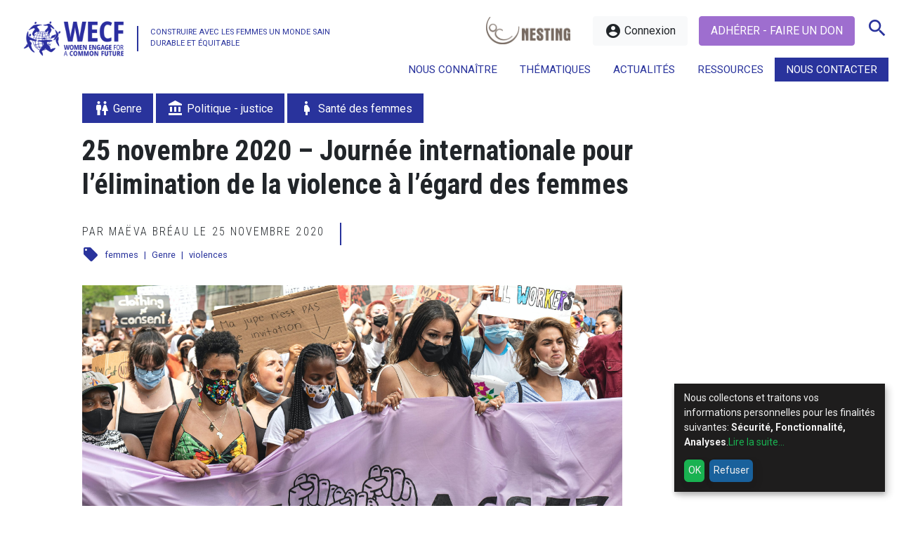

--- FILE ---
content_type: text/html; charset=UTF-8
request_url: https://wecf-france.org/25-novembre-journee-internationale-pour-lelimination-de-la-violence-a-legard-des-femmes/
body_size: 14253
content:
<!doctype html><html lang="fr-FR" class="no-js"><head><meta charset="UTF-8"> <meta http-equiv="X-UA-Compatible" content="IE=edge"> <meta name="description" content="Construire avec les femmes un monde sain durable et équitable"> <meta name="viewport" content="width=device-width, initial-scale=1.0, minimum-scale=1.0"> <link href="https://wecf-france.org/wp-content/themes/wecf/img/favicon.ico" rel="shortcut icon"> <link href="https://wecf-france.org/wp-content/themes/wecf/img/apple-touch-icon.png" rel="apple-touch-icon-precomposed"><style>.wpcf7-submit{display:none}.recaptcha-btn{display:block}.grecaptcha-badge{margin:10px 0}</style><script type="text/javascript">var contactform = [];var checkIfCalled = true;var renderGoogleInvisibleRecaptchaFront = function() {// prevent form submit from enter key
jQuery("input[name=_wpcf7]").attr("class","formid");jQuery('.wpcf7-form').on('keyup keypress', "input", function(e) {var keyCode = e.keyCode || e.which;if (keyCode === 13) {e.preventDefault();return false;}});jQuery('.wpcf7-submit').each(function(index){var checkexclude = 0;var form = jQuery(this).closest('.wpcf7-form');var value = jQuery(form).find(".formid").val();// check form exclude from invisible recaptcha
if(checkexclude == 0){// Hide the form orig submit button
form.find('.wpcf7-submit').hide();// Fetch class and value of orig submit button
btnClasses = form.find('.wpcf7-submit').attr('class');btnValue = form.find('.wpcf7-submit').attr('value');// Add custom button and recaptcha holder
form.find('.wpcf7-submit').after('<input type="button" id="wpcf-custom-btn-'+index+'" class="'+btnClasses+'  recaptcha-btn recaptcha-btn-type-css" value="'+btnValue+'" title="'+btnValue+'" >');form.append('<div class="recaptcha-holder" id="recaptcha-holder-'+index+'"></div>');// Recaptcha rendenr from here
var holderId = grecaptcha.render('recaptcha-holder-'+index,{'sitekey':'6LdofSMeAAAAABffVqj0x8AivL9q7TKFEkg3Mbgm','size': 'invisible','badge' : 'bottomright', // possible values: bottomright, bottomleft, inline
'callback' : function (recaptchaToken) {//console.log(recaptchaToken);
var response=jQuery('#recaptcha-holder-'+index).find('.g-recaptcha-response').val();//console.log(response);
//Remove old response and store new respone
jQuery('#recaptcha-holder-'+index).parent().find(".respose_post").remove();jQuery('#recaptcha-holder-'+index).after('<input type="hidden" name="g-recaptcha-response"  value="'+response+'" class="respose_post">')
grecaptcha.reset(holderId);if(typeof customCF7Validator !== 'undefined'){if(!customCF7Validator(form)){return;}}// Call default Validator function
else if(contactFormDefaultValidator(form)){return;}else{// hide the custom button and show orig submit button again and submit the form
jQuery('#wpcf-custom-btn-'+index).hide();form.find('input[type=submit]').show();form.find("input[type=submit]").click();form.find('input[type=submit]').hide();jQuery('#wpcf-custom-btn-'+index).attr('style','');}}},false);// action call when click on custom button
jQuery('#wpcf-custom-btn-'+index).click(function(event){event.preventDefault();// Call custom validator function
if(typeof customCF7Validator == 'function'){if(!customCF7Validator(form)){return false;}}// Call default Validator function
else if(contactFormDefaultValidator(form)){return false;}else if(grecaptcha.getResponse(holderId) != ''){grecaptcha.reset(holderId);}else{// execute the recaptcha challenge
grecaptcha.execute(holderId);}});}});}</script><script  src="https://www.google.com/recaptcha/api.js?onload=renderGoogleInvisibleRecaptchaFront&render=explicit" async defer></script><meta name='robots' content='index, follow, max-image-preview:large, max-snippet:-1, max-video-preview:-1' /><title>25 novembre 2020 - Journée internationale pour l&#039;élimination de la violence à l&#039;égard des femmes - WECF France</title><link rel="canonical" href="https://wecf-france.org/25-novembre-journee-internationale-pour-lelimination-de-la-violence-a-legard-des-femmes/" /><meta property="og:locale" content="fr_FR" /><meta property="og:type" content="article" /><meta property="og:title" content="25 novembre 2020 - Journée internationale pour l&#039;élimination de la violence à l&#039;égard des femmes - WECF France" /><meta property="og:description" content="Le terme « violence à l&#039;égard des femmes » désigne « tous actes de violence dirigés contre le sexe féminin," /><meta property="og:url" content="https://wecf-france.org/25-novembre-journee-internationale-pour-lelimination-de-la-violence-a-legard-des-femmes/" /><meta property="og:site_name" content="WECF France" /><meta property="article:published_time" content="2020-11-25T09:00:17+00:00" /><meta property="article:modified_time" content="2020-11-26T08:44:51+00:00" /><meta property="og:image" content="https://wecf-france.org/wp-content/uploads/2020/11/melodie-descoubes-dy8qhoi2kte-unsplash-scaled.jpg" /><meta property="og:image:width" content="2560" /><meta property="og:image:height" content="1707" /><meta property="og:image:type" content="image/jpeg" /><meta name="author" content="Maëva Bréau" /><meta name="twitter:card" content="summary_large_image" /><meta name="twitter:label1" content="Écrit par" /><meta name="twitter:data1" content="Maëva Bréau" /><meta name="twitter:label2" content="Durée de lecture estimée" /><meta name="twitter:data2" content="3 minutes" /><script type="application/ld+json" class="yoast-schema-graph">{"@context":"https://schema.org","@graph":[{"@type":"WebPage","@id":"https://wecf-france.org/25-novembre-journee-internationale-pour-lelimination-de-la-violence-a-legard-des-femmes/","url":"https://wecf-france.org/25-novembre-journee-internationale-pour-lelimination-de-la-violence-a-legard-des-femmes/","name":"25 novembre 2020 - Journée internationale pour l'élimination de la violence à l'égard des femmes - WECF France","isPartOf":{"@id":"https://wecf-france.org/#website"},"primaryImageOfPage":{"@id":"https://wecf-france.org/25-novembre-journee-internationale-pour-lelimination-de-la-violence-a-legard-des-femmes/#primaryimage"},"image":{"@id":"https://wecf-france.org/25-novembre-journee-internationale-pour-lelimination-de-la-violence-a-legard-des-femmes/#primaryimage"},"thumbnailUrl":"https://wecf-france.org/wp-content/uploads/2020/11/melodie-descoubes-dy8qhoi2kte-unsplash-scaled.jpg","datePublished":"2020-11-25T09:00:17+00:00","dateModified":"2020-11-26T08:44:51+00:00","author":{"@id":"https://wecf-france.org/#/schema/person/fae8984de2a3f86927d0a201acb00cb8"},"breadcrumb":{"@id":"https://wecf-france.org/25-novembre-journee-internationale-pour-lelimination-de-la-violence-a-legard-des-femmes/#breadcrumb"},"inLanguage":"fr-FR","potentialAction":[{"@type":"ReadAction","target":["https://wecf-france.org/25-novembre-journee-internationale-pour-lelimination-de-la-violence-a-legard-des-femmes/"]}]},{"@type":"ImageObject","inLanguage":"fr-FR","@id":"https://wecf-france.org/25-novembre-journee-internationale-pour-lelimination-de-la-violence-a-legard-des-femmes/#primaryimage","url":"https://wecf-france.org/wp-content/uploads/2020/11/melodie-descoubes-dy8qhoi2kte-unsplash-scaled.jpg","contentUrl":"https://wecf-france.org/wp-content/uploads/2020/11/melodie-descoubes-dy8qhoi2kte-unsplash-scaled.jpg","width":2560,"height":1707},{"@type":"BreadcrumbList","@id":"https://wecf-france.org/25-novembre-journee-internationale-pour-lelimination-de-la-violence-a-legard-des-femmes/#breadcrumb","itemListElement":[{"@type":"ListItem","position":1,"name":"Accueil","item":"https://wecf-france.org/"},{"@type":"ListItem","position":2,"name":"Actualités","item":"https://wecf-france.org/actualites/"},{"@type":"ListItem","position":3,"name":"25 novembre 2020 &#8211; Journée internationale pour l&rsquo;élimination de la violence à l&rsquo;égard des femmes"}]},{"@type":"WebSite","@id":"https://wecf-france.org/#website","url":"https://wecf-france.org/","name":"WECF France","description":"Construire avec les femmes un monde sain durable et équitable","potentialAction":[{"@type":"SearchAction","target":{"@type":"EntryPoint","urlTemplate":"https://wecf-france.org/?s={search_term_string}"},"query-input":"required name=search_term_string"}],"inLanguage":"fr-FR"},{"@type":"Person","@id":"https://wecf-france.org/#/schema/person/fae8984de2a3f86927d0a201acb00cb8","name":"Maëva Bréau","image":{"@type":"ImageObject","inLanguage":"fr-FR","@id":"https://wecf-france.org/#/schema/person/image/","url":"https://wecf-france.org/wp-content/uploads/2022/01/maeva-breau_avatar-96x96.jpg","contentUrl":"https://wecf-france.org/wp-content/uploads/2022/01/maeva-breau_avatar-96x96.jpg","caption":"Maëva Bréau"}}]}</script><link rel='dns-prefetch' href='//fonts.googleapis.com' /><link rel='stylesheet' id='css-0-css' href='https://wecf-france.org/wp-content/mmr/d1751b11-1761593457.min.css' type='text/css' media='all' /><link rel='stylesheet' id='Font-css' href='https://fonts.googleapis.com/css?family=Roboto+Condensed%3A300%2C400%2C700%7CRoboto%3A100%2C100i%2C300%2C300i%2C400%2C700&#038;ver=6.6.4' type='text/css' media='screen' /><link rel='stylesheet' id='Icons-css' href='https://fonts.googleapis.com/icon?family=Material+Icons&#038;ver=6.6.4' type='text/css' media='screen' /><link rel='stylesheet' id='css-1-css' href='https://wecf-france.org/wp-content/mmr/0e3a02c4-1634226462.min.css' type='text/css' media='print' /><link rel='stylesheet' id='css-2-css' href='https://wecf-france.org/wp-content/mmr/074617fb-1761581178.min.css' type='text/css' media='screen' /><link rel='stylesheet' id='css-3-css' href='https://wecf-france.org/wp-content/mmr/c2110b9b-1749801342.min.css' type='text/css' media='all' /><script type="text/javascript" src="https://wecf-france.org/wp-content/mmr/12220337-1634226462.js" id="js-4-js"></script><script type="text/javascript" src="https://wecf-france.org/wp-content/mmr/08bb0dfd-1701677541.js" id="js-5-js"></script><script type="text/javascript" src="https://wecf-france.org/wp-content/mmr/190b03cf-1724256256.js" id="js-6-js"></script><script type="text/javascript" src="https://wecf-france.org/wp-content/mmr/120502eb-1724256256.js" id="js-7-js"></script><script type="text/javascript" id="js-7-js-after">
wp.i18n.setLocaleData( { 'text direction\u0004ltr': [ 'ltr' ] } );
</script><link rel="https://api.w.org/" href="https://wecf-france.org/wp-json/" /><link rel="alternate" title="JSON" type="application/json" href="https://wecf-france.org/wp-json/wp/v2/posts/19870" /><link rel="alternate" title="oEmbed (JSON)" type="application/json+oembed" href="https://wecf-france.org/wp-json/oembed/1.0/embed?url=https%3A%2F%2Fwecf-france.org%2F25-novembre-journee-internationale-pour-lelimination-de-la-violence-a-legard-des-femmes%2F" /><link rel="alternate" title="oEmbed (XML)" type="text/xml+oembed" href="https://wecf-france.org/wp-json/oembed/1.0/embed?url=https%3A%2F%2Fwecf-france.org%2F25-novembre-journee-internationale-pour-lelimination-de-la-violence-a-legard-des-femmes%2F&#038;format=xml" /><style type="text/css">.klaro .cookie-modal,.klaro .cookie-notice{font-size:14px}.klaro .cookie-modal .switch,.klaro .cookie-notice .switch{position:relative;display:inline-block;width:50px;height:30px}.klaro .cookie-modal .switch.disabled input:checked+.slider,.klaro .cookie-notice .switch.disabled input:checked+.slider{opacity:.5;background-color:#005091}.klaro .cookie-modal .cm-app-input,.klaro .cookie-notice .cm-app-input{position:absolute;top:0;left:0;opacity:0;width:50px;height:30px}.klaro .cookie-modal .cm-app-label .slider,.klaro .cookie-notice .cm-app-label .slider{position:absolute;cursor:pointer;top:0;left:0;right:0;bottom:0;background-color:#ccc;-webkit-transition:.4s;transition:.4s;width:50px;display:inline-block}.klaro .cookie-modal .cm-app-label .slider:before,.klaro .cookie-notice .cm-app-label .slider:before{position:absolute;content:"";height:20px;width:20px;left:5px;bottom:5px;background-color:#fff;-webkit-transition:.4s;transition:.4s}.klaro .cookie-modal .cm-app-label .slider.round,.klaro .cookie-notice .cm-app-label .slider.round{border-radius:30px}.klaro .cookie-modal .cm-app-label .slider.round:before,.klaro .cookie-notice .cm-app-label .slider.round:before{border-radius:50%}.klaro .cookie-modal .cm-app-label input:focus+.slider,.klaro .cookie-notice .cm-app-label input:focus+.slider{box-shadow:0 0 1px #0885ba}.klaro .cookie-modal .cm-app-label input:checked+.slider:before,.klaro .cookie-notice .cm-app-label input:checked+.slider:before{-webkit-transform:translateX(20px);-ms-transform:translateX(20px);transform:translateX(20px)}.klaro .cookie-modal .cm-app-input:focus+.cm-app-label .slider,.klaro .cookie-notice .cm-app-input:focus+.cm-app-label .slider{box-shadow:0 4px 6px 0 hsla(0,0%,49%,.2),5px 5px 10px 0 hsla(0,0%,49%,.19)}.klaro .cookie-modal .cm-app-input:checked+.cm-app-label .slider,.klaro .cookie-notice .cm-app-input:checked+.cm-app-label .slider{background-color:#0885ba}.klaro .cookie-modal .cm-app-input:checked+.cm-app-label .slider:before,.klaro .cookie-notice .cm-app-input:checked+.cm-app-label .slider:before{-webkit-transform:translateX(20px);-ms-transform:translateX(20px);transform:translateX(20px)}.klaro .cookie-modal .slider,.klaro .cookie-notice .slider{box-shadow:0 4px 6px 0 rgba(0,0,0,.2),5px 5px 10px 0 rgba(0,0,0,.19)}.klaro .cookie-modal a,.klaro .cookie-notice a{color:#00aa3e;text-decoration:none}.klaro .cookie-modal h1,.klaro .cookie-modal h2,.klaro .cookie-modal li,.klaro .cookie-modal p,.klaro .cookie-modal strong,.klaro .cookie-modal ul,.klaro .cookie-notice h1,.klaro .cookie-notice h2,.klaro .cookie-notice li,.klaro .cookie-notice p,.klaro .cookie-notice strong,.klaro .cookie-notice ul{font-family:inherit;color:#eee}.klaro .cookie-modal h1,.klaro .cookie-modal h2,.klaro .cookie-modal li,.klaro .cookie-modal p,.klaro .cookie-modal ul,.klaro .cookie-notice h1,.klaro .cookie-notice h2,.klaro .cookie-notice li,.klaro .cookie-notice p,.klaro .cookie-notice ul{display:block;text-align:left;margin:0;padding:0;margin-top:.7em}.klaro .cookie-modal .cm-btn,.klaro .cookie-notice .cm-btn{box-shadow:0 4px 6px 0 rgba(0,0,0,.2),5px 5px 10px 0 rgba(0,0,0,.19);color:#eee;border-radius:6px;padding:.5em;margin-right:.5em;border:0}.klaro .cookie-modal .cm-btn.cm-btn-sm,.klaro .cookie-notice .cm-btn.cm-btn-sm{padding:.4em;font-size:1em}.klaro .cookie-modal .cm-btn.cm-btn-close,.klaro .cookie-notice .cm-btn.cm-btn-close{background:#eee;color:#000}.klaro .cookie-modal .cm-btn.cm-btn-success,.klaro .cookie-notice .cm-btn.cm-btn-success{background:#00aa3e}.klaro .cookie-modal .cm-btn.cm-btn-danger,.klaro .cookie-notice .cm-btn.cm-btn-danger{background:#005091}.klaro .cookie-modal .cm-btn.cm-btn-info,.klaro .cookie-notice .cm-btn.cm-btn-info{background:#0885ba}.klaro .cookie-modal{overflow:hidden;z-index:1000}.klaro .cookie-modal,.klaro .cookie-modal .cm-bg{width:100%;height:100%;position:fixed;left:0;top:0}.klaro .cookie-modal .cm-bg{background:rgba(0,0,0,.5)}.klaro .cookie-modal .cm-modal{z-index:1001;box-shadow:0 4px 6px 0 rgba(0,0,0,.2),5px 5px 10px 0 rgba(0,0,0,.19);width:100%;max-height:98%;top:50%;transform:translateY(-50%);position:fixed;overflow:auto;background:#333;color:#eee}@media (min-width:1024px){.klaro .cookie-modal .cm-modal{border-radius:4px;position:relative;margin:0 auto;max-width:640px;height:auto;width:auto}}.klaro .cookie-modal .cm-modal .hide{border:none;background:none;position:absolute;top:20px;right:20px;display:block!important}.klaro .cookie-modal .cm-modal .hide svg{stroke:#eee}.klaro .cookie-modal .cm-modal .cm-footer{padding:1em;border-top:1px solid #555}.klaro .cookie-modal .cm-modal .cm-footer a.cm-powered-by{position:absolute;right:1em;color:#999;font-size:.8em;padding-top:4px}.klaro .cookie-modal .cm-modal .cm-header{padding:1em;padding-right:24px;border-bottom:1px solid #555}.klaro .cookie-modal .cm-modal .cm-header h1{margin:0;font-size:2em;display:block}.klaro .cookie-modal .cm-modal .cm-header h1.title{padding-right:20px}.klaro .cookie-modal .cm-modal .cm-body{padding:1em}.klaro .cookie-modal .cm-modal .cm-body ul{display:block}.klaro .cookie-modal .cm-modal .cm-body span{display:inline-block;width:auto}.klaro .cookie-modal .cm-modal .cm-body ul.cm-apps{padding:0;margin:0}.klaro .cookie-modal .cm-modal .cm-body ul.cm-apps li.cm-app{position:relative;line-height:20px;vertical-align:middle;padding-left:60px;min-height:40px}.klaro .cookie-modal .cm-modal .cm-body ul.cm-apps li.cm-app:first-child{margin-top:0}.klaro .cookie-modal .cm-modal .cm-body ul.cm-apps li.cm-app .switch{position:absolute;left:0}.klaro .cookie-modal .cm-modal .cm-body ul.cm-apps li.cm-app p{margin-top:0}.klaro .cookie-modal .cm-modal .cm-body ul.cm-apps li.cm-app p.purposes{font-size:.8em;color:#999}.klaro .cookie-modal .cm-modal .cm-body ul.cm-apps li.cm-app.cm-toggle-all{border-top:1px solid #555;padding-top:1em}.klaro .cookie-modal .cm-modal .cm-body ul.cm-apps li.cm-app span.cm-app-title{font-weight:600;color:#fff}.klaro .cookie-modal .cm-modal .cm-body ul.cm-apps li.cm-app span.cm-opt-out,.klaro .cookie-modal .cm-modal .cm-body ul.cm-apps li.cm-app span.cm-required{padding-left:.2em;font-size:.8em;color:#999}.klaro .cookie-notice{background:#333;z-index:999;position:fixed;width:100%;bottom:0;right:0}@media (min-width:990px){.klaro .cookie-notice{box-shadow:0 4px 6px 0 rgba(0,0,0,.2),5px 5px 10px 0 rgba(0,0,0,.19);border-radius:0px;position:fixed;bottom:20px;right:20px;max-width:300px}}@media (max-width:989px){.klaro .cookie-notice{border:none;border-radius:0}}.klaro .cookie-notice .cn-body{margin-bottom:0;margin-right:0;bottom:0;padding:1em;padding-top:0}.klaro .cookie-notice .cn-body p{margin-bottom:.5em}.klaro .cookie-notice .cn-body p.cn-changes{text-decoration:underline}.klaro .cookie-notice .cn-body .cn-learn-more{display:inline-block}.klaro .cookie-notice .cn-body p.cn-ok{padding-top:.5em;margin:0}.klaro .cookie-notice-hidden{display:none!important}.klaro .cookie-notice{background:#050404;z-index:99990;-ms-filter:"progid:DXImageTransform.Microsoft.Alpha(Opacity=90)";filter:alpha(opacity=90);opacity:0.9}.klaro .cookie-modal{z-index:99990}.klaro .cookie-modal .cm-modal{background:#050404;z-index:99990}.klaro .cookie-modal a,.klaro .cookie-notice a{color:#00aa3e}.klaro .cookie-modal .cm-btn.cm-btn-success,.klaro .cookie-notice .cm-btn.cm-btn-success{background:#00aa3e}.klaro .cookie-modal .cm-btn.cm-btn-danger,.klaro .cookie-notice .cm-btn.cm-btn-danger{background:#005091}.klaro .cookie-modal .cm-app-input:checked + .cm-app-label .slider,.klaro .cookie-notice .cm-app-input:checked + .cm-app-label .slider{background-color:#005091}</style><style type="text/css" id="wp-custom-css">#partners .logopartner img{filter:none!important;-webkit-filter:none!important}li.menu-item-2765 a{background-color:#29339c!important;color:#ffffff!important}a{color:#29339c}.logo .baseline:after{background:#29339c}.hamburger-inner,.hamburger-inner::before,.hamburger-inner::after{background-color:#29339c}#slideshow .caption i{background:#29339c}.nextslide:hover,.nextslide:focus,.prevslide:hover,.prevslide:focus{color:#29339c;border-color:#29339c}article.item .a_cat i{background:#29339c}article.featured{background:#29339c}article.featured .a_cat i{color:#29339c}.pagelist{border-left:2px solid #29339c}.pagelist li a::before{background:#29339c}.post_cat a{background:#29339c}.tags{color:#29339c}.categories a:before{background:#29339c}@media only screen and (max-width:768px){.addthis_inline_share_toolbox_qv42{border-left:0px solid #29339c}}.wpcf7-submit{background:#29339c}.logo img{width:180px;height:78px}.logo .baseline{padding:1.4rem 0 0 1.2rem;font-size:1rem;line-height:1.2rem}.logo .baseline:after{left:0px}@media (max-width:1280px){.logo .baseline{font-size:0.7rem;line-height:1rem}}@media (max-width:1200px){.logo .baseline{font-size:0.7rem;padding:1.1rem 0 0 1.2rem}}#footer{}.btn-primary{background-color:#9e6ecf;border-color:#9e6ecf}.btn-primary:hover,.btn-primary:focus{background-color:#9e6ecf;border-color:#9e6ecf}#international .bluebg{background:#1ab5eb}#nesting .orangebg{background:#9e6ecf;color:#ffffff}@media (min-width:992px){#menutop .sub-menu{padding:1rem}#menutop .sub-menu li a{white-space:normal !important;text-indent:0 !important;padding-left:0!important}#menutop li a ul{padding-left:0 !important}}.icon-facebook:before,.icon-instagram:before,.icon-linkedin:before,.icon-twitter:before,.icon-youtube:before{content:"";display:inline-block;width:1em;height:1em;background-size:contain;background-repeat:no-repeat;background-position:center}.icon-facebook:before{background-image:url("/wp-content/themes/wecf/img/Facebook_logo.svg")}.icon-instagram:before{background-image:url("/wp-content/themes/wecf/img/Instagram_logo.svg")}.icon-linkedin:before{background-image:url("/wp-content/themes/wecf/img/Linkedin_logo.svg")}.icon-twitter:before{background-image:url("/wp-content/themes/wecf/img/Bluesky_logo.svg")}.icon-youtube:before{background-image:url("/wp-content/themes/wecf/img/Youtube_logo.svg")}#international{margin-top:2rem!important}#nesting{margin-bottom:3rem !important}</style><script async src="https://www.googletagmanager.com/gtag/js?id=UA-217551882-1"></script><script type="opt-in" data-type="application/javascript" data-name="google-analytics">window.dataLayer = window.dataLayer || [];function gtag(){dataLayer.push(arguments);}gtag('js', new Date());gtag('config', 'UA-217551882-1');</script><script src="https://maps.googleapis.com/maps/api/js?key=AIzaSyAl4IM2cuKXL--1dNNH2KnHwOUe-5CNNc4"  data-name="google-map"></script></head><body data-rsssl=1 class="post-template-default single single-post postid-19870 single-format-standard loading"><a class="skip-main" href="#main">Skip to main content</a><nav id="menumob"><ul class="mobile-only nav justify-content-end"><li id="menu-item-2760" class="noaction menu-item menu-item-type-post_type menu-item-object-page menu-item-has-children menu-item-2760"><a href="https://wecf-france.org/nous-connaitre/">Nous connaître</a><ul class="sub-menu"><li id="menu-item-2761" class="menu-item menu-item-type-post_type menu-item-object-page menu-item-2761"><a href="https://wecf-france.org/nous-connaitre/qui-sommes-nous/">Qui sommes-nous ?</a></li><li id="menu-item-2762" class="menu-item menu-item-type-post_type menu-item-object-page menu-item-2762"><a href="https://wecf-france.org/nous-connaitre/nos-missions/">Nos missions</a></li><li id="menu-item-2763" class="menu-item menu-item-type-post_type menu-item-object-page menu-item-2763"><a href="https://wecf-france.org/nous-connaitre/notre-equipe/">Notre équipe</a></li><li id="menu-item-2827" class="menu-item menu-item-type-post_type menu-item-object-page menu-item-2827"><a href="https://wecf-france.org/nous-connaitre/conseils-et-prestations/">Conseils et prestations</a></li></ul></li><li id="menu-item-2766" class="megamenu noaction menu-item menu-item-type-custom menu-item-object-custom menu-item-has-children menu-item-2766"><a href="#">Thématiques</a><ul class="sub-menu"><li id="menu-item-2823" class="noaction menu-item menu-item-type-post_type menu-item-object-page menu-item-has-children menu-item-2823"><a href="https://wecf-france.org/sante-environnement/">Santé-environnement</a><ul class="sub-menu"><li id="menu-item-2834" class="nolink menu-item menu-item-type-custom menu-item-object-custom menu-item-has-children menu-item-2834"><a href="#">Plaidoyer</a><ul class="sub-menu"><li id="menu-item-2824" class="menu-item menu-item-type-post_type menu-item-object-page menu-item-2824"><a href="https://wecf-france.org/sante-environnement/strategie-et-projets/">Stratégie et projets</a></li><li id="menu-item-32505" class="menu-item menu-item-type-post_type menu-item-object-page menu-item-32505"><a href="https://wecf-france.org/sante-environnement/toxic-free-future/">Toxic Free Future</a></li><li id="menu-item-5839" class="menu-item menu-item-type-custom menu-item-object-custom menu-item-5839"><a href="https://wecf-france.org/categorie/1-sante-environnement/?article_cat=communiques">Communiqués et positions</a></li></ul></li><li id="menu-item-2837" class="nolink menu-item menu-item-type-custom menu-item-object-custom menu-item-has-children menu-item-2837"><a href="#">Nesting</a><ul class="sub-menu"><li id="menu-item-2829" class="menu-item menu-item-type-post_type menu-item-object-page menu-item-2829"><a href="https://wecf-france.org/sante-environnement/decouvrir-le-projet-nesting/">Découvrir le projet Nesting</a></li><li id="menu-item-2830" class="menu-item menu-item-type-post_type menu-item-object-page menu-item-2830"><a href="https://wecf-france.org/sante-environnement/participer-a-un-atelier/">Participer à un atelier</a></li><li id="menu-item-7695" class="menu-item menu-item-type-post_type menu-item-object-page menu-item-7695"><a href="https://wecf-france.org/creer-un-environnement-sain/">Créer un environnement sain</a></li><li id="menu-item-2833" class="menu-item menu-item-type-post_type menu-item-object-page menu-item-2833"><a href="https://wecf-france.org/sante-environnement/faq-nesting/">Foire aux questions</a></li><li id="menu-item-12594" class="menu-item menu-item-type-post_type menu-item-object-page menu-item-12594"><a href="https://wecf-france.org/sante-environnement/commandez-nos-guides/">Commandez nos guides et fiches pratiques</a></li></ul></li><li id="menu-item-2836" class="nolink menu-item menu-item-type-custom menu-item-object-custom menu-item-has-children menu-item-2836"><a href="#">Formations</a><ul class="sub-menu"><li id="menu-item-2828" class="menu-item menu-item-type-post_type menu-item-object-page menu-item-2828"><a href="https://wecf-france.org/sante-environnement/suivre-une-formation/">Suivre une formation</a></li></ul></li></ul></li><li id="menu-item-2860" class="noaction menu-item menu-item-type-post_type menu-item-object-page menu-item-has-children menu-item-2860"><a href="https://wecf-france.org/objectifs-de-developpement-durable/">Objectifs de Développement Durable</a><ul class="sub-menu"><li id="menu-item-2862" class="menu-item menu-item-type-post_type menu-item-object-page menu-item-2862"><a href="https://wecf-france.org/objectifs-de-developpement-durable/lagenda-2030/">L’agenda 2030</a></li><li id="menu-item-2861" class="menu-item menu-item-type-post_type menu-item-object-page menu-item-2861"><a href="https://wecf-france.org/objectifs-de-developpement-durable/campagnes/">Campagnes</a></li><li id="menu-item-14531" class="menu-item menu-item-type-post_type menu-item-object-page menu-item-14531"><a href="https://wecf-france.org/objectifs-de-developpement-durable/webinaires/">Webinaires ODD</a></li><li id="menu-item-2863" class="off menu-item menu-item-type-post_type menu-item-object-page menu-item-2863"><a href="https://wecf-france.org/objectifs-de-developpement-durable/les-odd-nous/">Les ODD &#038; Nous</a></li><li id="menu-item-2864" class="off menu-item menu-item-type-post_type menu-item-object-page menu-item-2864"><a href="https://wecf-france.org/objectifs-de-developpement-durable/supports-et-interventions/">Supports et interventions</a></li></ul></li><li id="menu-item-2869" class="noaction menu-item menu-item-type-post_type menu-item-object-page menu-item-has-children menu-item-2869"><a href="https://wecf-france.org/climat-et-developpement-territorial/">Climat et développement territorial</a><ul class="sub-menu"><li id="menu-item-2867" class="nolink menu-item menu-item-type-custom menu-item-object-custom menu-item-has-children menu-item-2867"><a href="#">Plaidoyer</a><ul class="sub-menu"><li id="menu-item-2874" class="menu-item menu-item-type-post_type menu-item-object-page menu-item-2874"><a href="https://wecf-france.org/climat-et-developpement-territorial/genre-et-climat/">Genre et Climat</a></li></ul></li><li id="menu-item-2868" class="nolink menu-item menu-item-type-custom menu-item-object-custom menu-item-has-children menu-item-2868"><a href="#">Développement local</a><ul class="sub-menu"><li id="menu-item-2873" class="menu-item menu-item-type-post_type menu-item-object-page menu-item-2873"><a href="https://wecf-france.org/climat-et-developpement-territorial/reseau-femmes-rurales/">Réseau Femmes rurales</a></li><li id="menu-item-19941" class="menu-item menu-item-type-post_type menu-item-object-page menu-item-19941"><a href="https://wecf-france.org/jardins-partages/">Jardins Partagés</a></li></ul></li><li id="menu-item-2865" class="nolink menu-item menu-item-type-custom menu-item-object-custom menu-item-has-children menu-item-2865"><a href="#">Projets de solidarité internationale</a><ul class="sub-menu"><li id="menu-item-24138" class="menu-item menu-item-type-post_type menu-item-object-page menu-item-24138"><a href="https://wecf-france.org/projets-regain/">Femmes et Politiques Climat Internationales</a></li><li id="menu-item-2871" class="menu-item menu-item-type-post_type menu-item-object-page menu-item-2871"><a href="https://wecf-france.org/climat-et-developpement-territorial/femmes-agricultrices-en-armenie/">Femmes agricultrices en Arménie</a></li><li id="menu-item-2870" class="menu-item menu-item-type-post_type menu-item-object-page menu-item-2870"><a href="https://wecf-france.org/climat-et-developpement-territorial/acces-a-leau-au-kirghizistan/">Accès à l’eau au Kirghizistan</a></li><li id="menu-item-18150" class="menu-item menu-item-type-post_type menu-item-object-page menu-item-18150"><a href="https://wecf-france.org/climat-et-developpement-territorial/femmes-et-transition-energetique-au-maroc/">Femmes et Transition Énergétique au Maroc</a></li></ul></li><li id="menu-item-20140" class="menu-item menu-item-type-post_type menu-item-object-page menu-item-20140"><a href="https://wecf-france.org/femmes-et-securite-alimentaire-au-senegal/">Femmes et Sécurité Alimentaire au Sénégal</a></li></ul></li></ul></li><li id="menu-item-2767" class="noaction menu-item menu-item-type-custom menu-item-object-custom menu-item-has-children menu-item-2767"><a href="#">Actualités</a><ul class="sub-menu"><li id="menu-item-12316" class="menu-item menu-item-type-taxonomy menu-item-object-article_cat current-post-ancestor current-menu-parent current-post-parent menu-item-12316"><a href="https://wecf-france.org/medias/actualites/">Actualités</a></li><li id="menu-item-3075" class="menu-item menu-item-type-taxonomy menu-item-object-article_cat menu-item-3075"><a href="https://wecf-france.org/medias/communiques/">Communiqués</a></li></ul></li><li id="menu-item-6006" class="menu-item menu-item-type-post_type_archive menu-item-object-fiches menu-item-has-children menu-item-6006"><a href="https://wecf-france.org/fiches/">Ressources</a><ul class="sub-menu"><li id="menu-item-3069" class="menu-item menu-item-type-taxonomy menu-item-object-fiche_cat menu-item-3069"><a href="https://wecf-france.org/ressources/publications/">Publications</a></li><li id="menu-item-3068" class="menu-item menu-item-type-taxonomy menu-item-object-fiche_cat menu-item-3068"><a href="https://wecf-france.org/ressources/guides-et-fiches/">Guides et Fiches</a></li><li id="menu-item-20832" class="menu-item menu-item-type-taxonomy menu-item-object-fiche_cat menu-item-20832"><a href="https://wecf-france.org/ressources/livret-assistantes-maternelles/">Assistantes maternelles</a></li><li id="menu-item-30805" class="menu-item menu-item-type-custom menu-item-object-custom menu-item-30805"><a href="https://wecf-france.org/expositions/">Expositions</a></li><li id="menu-item-20830" class="menu-item menu-item-type-taxonomy menu-item-object-fiche_cat menu-item-20830"><a href="https://wecf-france.org/ressources/rapports-dactivite/">Rapports d&rsquo;activité</a></li><li id="menu-item-3067" class="menu-item menu-item-type-taxonomy menu-item-object-fiche_cat menu-item-3067"><a href="https://wecf-france.org/ressources/supports/">Supports</a></li><li id="menu-item-6058" class="menu-item menu-item-type-custom menu-item-object-custom menu-item-6058"><a target="_blank" rel="noopener" href="https://www.youtube.com/channel/UC6mtbh84l8gf2cQnZjPL6cg?view_as=subscriber">Vidéos</a></li></ul></li><li id="menu-item-2765" class="menu-item menu-item-type-post_type menu-item-object-page menu-item-2765"><a href="https://wecf-france.org/nous-contacter/">Nous contacter</a></li></ul></nav> <div id="page"> <header id="header"> <div class="container"> <div class="row"> <div class="col-5"> <a class="logo" href="https://wecf-france.org"> <img class="img-fluid" alt="WECF France" src="https://wecf-france.org/wp-content/themes/wecf/img/logo.png"> <span class="baseline tablet-hide">CONSTRUIRE AVEC LES FEMMES UN MONDE SAIN DURABLE ET ÉQUITABLE</span> </a> </div> <div class="col-7"><nav class="nav justify-content-end hcenter"><a class="desktop-only nesting-link" href="https://wecf-france.org/sante-environnement/decouvrir-le-projet-nesting/"><img class="img-fluid" alt="Projet nesting" src="https://wecf-france.org/wp-content/themes/wecf/img/nesting.png"></a> <a class="mr-0 mr-md-3 btn btn-light" href="https://wecf-france.org/connexion/"><i class="material-icons">account_circle</i> Connexion</span></a><a class="nav-link btn btn-primary text-uppercase" href="https://wecf-france.org/adherer-faire-un-don/">Adhérer - Faire un don</a><a class="nav-link searchtrigger" href="#search"><i class="material-icons">search</i></a><a class="nav-link hamburger hamburger--elastic"> <span class="hamburger-box"> <span class="hamburger-inner"></span> </span> </a> </nav><ul id="menutop" class="desktop-only nav justify-content-end"><li class="noaction menu-item menu-item-type-post_type menu-item-object-page menu-item-has-children menu-item-2760"><a href="https://wecf-france.org/nous-connaitre/">Nous connaître</a><ul class="sub-menu"><li class="menu-item menu-item-type-post_type menu-item-object-page menu-item-2761"><a href="https://wecf-france.org/nous-connaitre/qui-sommes-nous/">Qui sommes-nous ?</a></li><li class="menu-item menu-item-type-post_type menu-item-object-page menu-item-2762"><a href="https://wecf-france.org/nous-connaitre/nos-missions/">Nos missions</a></li><li class="menu-item menu-item-type-post_type menu-item-object-page menu-item-2763"><a href="https://wecf-france.org/nous-connaitre/notre-equipe/">Notre équipe</a></li><li class="menu-item menu-item-type-post_type menu-item-object-page menu-item-2827"><a href="https://wecf-france.org/nous-connaitre/conseils-et-prestations/">Conseils et prestations</a></li></ul></li><li class="megamenu noaction menu-item menu-item-type-custom menu-item-object-custom menu-item-has-children menu-item-2766"><a href="#">Thématiques</a><ul class="sub-menu"><li class="noaction menu-item menu-item-type-post_type menu-item-object-page menu-item-has-children menu-item-2823"><a href="https://wecf-france.org/sante-environnement/">Santé-environnement</a><ul class="sub-menu"><li class="nolink menu-item menu-item-type-custom menu-item-object-custom menu-item-has-children menu-item-2834"><a href="#">Plaidoyer</a><ul class="sub-menu"><li class="menu-item menu-item-type-post_type menu-item-object-page menu-item-2824"><a href="https://wecf-france.org/sante-environnement/strategie-et-projets/">Stratégie et projets</a></li><li class="menu-item menu-item-type-post_type menu-item-object-page menu-item-32505"><a href="https://wecf-france.org/sante-environnement/toxic-free-future/">Toxic Free Future</a></li><li class="menu-item menu-item-type-custom menu-item-object-custom menu-item-5839"><a href="https://wecf-france.org/categorie/1-sante-environnement/?article_cat=communiques">Communiqués et positions</a></li></ul></li><li class="nolink menu-item menu-item-type-custom menu-item-object-custom menu-item-has-children menu-item-2837"><a href="#">Nesting</a><ul class="sub-menu"><li class="menu-item menu-item-type-post_type menu-item-object-page menu-item-2829"><a href="https://wecf-france.org/sante-environnement/decouvrir-le-projet-nesting/">Découvrir le projet Nesting</a></li><li class="menu-item menu-item-type-post_type menu-item-object-page menu-item-2830"><a href="https://wecf-france.org/sante-environnement/participer-a-un-atelier/">Participer à un atelier</a></li><li class="menu-item menu-item-type-post_type menu-item-object-page menu-item-7695"><a href="https://wecf-france.org/creer-un-environnement-sain/">Créer un environnement sain</a></li><li class="menu-item menu-item-type-post_type menu-item-object-page menu-item-2833"><a href="https://wecf-france.org/sante-environnement/faq-nesting/">Foire aux questions</a></li><li class="menu-item menu-item-type-post_type menu-item-object-page menu-item-12594"><a href="https://wecf-france.org/sante-environnement/commandez-nos-guides/">Commandez nos guides et fiches pratiques</a></li></ul></li><li class="nolink menu-item menu-item-type-custom menu-item-object-custom menu-item-has-children menu-item-2836"><a href="#">Formations</a><ul class="sub-menu"><li class="menu-item menu-item-type-post_type menu-item-object-page menu-item-2828"><a href="https://wecf-france.org/sante-environnement/suivre-une-formation/">Suivre une formation</a></li></ul></li></ul></li><li class="noaction menu-item menu-item-type-post_type menu-item-object-page menu-item-has-children menu-item-2860"><a href="https://wecf-france.org/objectifs-de-developpement-durable/">Objectifs de Développement Durable</a><ul class="sub-menu"><li class="menu-item menu-item-type-post_type menu-item-object-page menu-item-2862"><a href="https://wecf-france.org/objectifs-de-developpement-durable/lagenda-2030/">L’agenda 2030</a></li><li class="menu-item menu-item-type-post_type menu-item-object-page menu-item-2861"><a href="https://wecf-france.org/objectifs-de-developpement-durable/campagnes/">Campagnes</a></li><li class="menu-item menu-item-type-post_type menu-item-object-page menu-item-14531"><a href="https://wecf-france.org/objectifs-de-developpement-durable/webinaires/">Webinaires ODD</a></li><li class="off menu-item menu-item-type-post_type menu-item-object-page menu-item-2863"><a href="https://wecf-france.org/objectifs-de-developpement-durable/les-odd-nous/">Les ODD &#038; Nous</a></li><li class="off menu-item menu-item-type-post_type menu-item-object-page menu-item-2864"><a href="https://wecf-france.org/objectifs-de-developpement-durable/supports-et-interventions/">Supports et interventions</a></li></ul></li><li class="noaction menu-item menu-item-type-post_type menu-item-object-page menu-item-has-children menu-item-2869"><a href="https://wecf-france.org/climat-et-developpement-territorial/">Climat et développement territorial</a><ul class="sub-menu"><li class="nolink menu-item menu-item-type-custom menu-item-object-custom menu-item-has-children menu-item-2867"><a href="#">Plaidoyer</a><ul class="sub-menu"><li class="menu-item menu-item-type-post_type menu-item-object-page menu-item-2874"><a href="https://wecf-france.org/climat-et-developpement-territorial/genre-et-climat/">Genre et Climat</a></li></ul></li><li class="nolink menu-item menu-item-type-custom menu-item-object-custom menu-item-has-children menu-item-2868"><a href="#">Développement local</a><ul class="sub-menu"><li class="menu-item menu-item-type-post_type menu-item-object-page menu-item-2873"><a href="https://wecf-france.org/climat-et-developpement-territorial/reseau-femmes-rurales/">Réseau Femmes rurales</a></li><li class="menu-item menu-item-type-post_type menu-item-object-page menu-item-19941"><a href="https://wecf-france.org/jardins-partages/">Jardins Partagés</a></li></ul></li><li class="nolink menu-item menu-item-type-custom menu-item-object-custom menu-item-has-children menu-item-2865"><a href="#">Projets de solidarité internationale</a><ul class="sub-menu"><li class="menu-item menu-item-type-post_type menu-item-object-page menu-item-24138"><a href="https://wecf-france.org/projets-regain/">Femmes et Politiques Climat Internationales</a></li><li class="menu-item menu-item-type-post_type menu-item-object-page menu-item-2871"><a href="https://wecf-france.org/climat-et-developpement-territorial/femmes-agricultrices-en-armenie/">Femmes agricultrices en Arménie</a></li><li class="menu-item menu-item-type-post_type menu-item-object-page menu-item-2870"><a href="https://wecf-france.org/climat-et-developpement-territorial/acces-a-leau-au-kirghizistan/">Accès à l’eau au Kirghizistan</a></li><li class="menu-item menu-item-type-post_type menu-item-object-page menu-item-18150"><a href="https://wecf-france.org/climat-et-developpement-territorial/femmes-et-transition-energetique-au-maroc/">Femmes et Transition Énergétique au Maroc</a></li></ul></li><li class="menu-item menu-item-type-post_type menu-item-object-page menu-item-20140"><a href="https://wecf-france.org/femmes-et-securite-alimentaire-au-senegal/">Femmes et Sécurité Alimentaire au Sénégal</a></li></ul></li></ul></li><li class="noaction menu-item menu-item-type-custom menu-item-object-custom menu-item-has-children menu-item-2767"><a href="#">Actualités</a><ul class="sub-menu"><li class="menu-item menu-item-type-taxonomy menu-item-object-article_cat current-post-ancestor current-menu-parent current-post-parent menu-item-12316"><a href="https://wecf-france.org/medias/actualites/">Actualités</a></li><li class="menu-item menu-item-type-taxonomy menu-item-object-article_cat menu-item-3075"><a href="https://wecf-france.org/medias/communiques/">Communiqués</a></li></ul></li><li class="menu-item menu-item-type-post_type_archive menu-item-object-fiches menu-item-has-children menu-item-6006"><a href="https://wecf-france.org/fiches/">Ressources</a><ul class="sub-menu"><li class="menu-item menu-item-type-taxonomy menu-item-object-fiche_cat menu-item-3069"><a href="https://wecf-france.org/ressources/publications/">Publications</a></li><li class="menu-item menu-item-type-taxonomy menu-item-object-fiche_cat menu-item-3068"><a href="https://wecf-france.org/ressources/guides-et-fiches/">Guides et Fiches</a></li><li class="menu-item menu-item-type-taxonomy menu-item-object-fiche_cat menu-item-20832"><a href="https://wecf-france.org/ressources/livret-assistantes-maternelles/">Assistantes maternelles</a></li><li class="menu-item menu-item-type-custom menu-item-object-custom menu-item-30805"><a href="https://wecf-france.org/expositions/">Expositions</a></li><li class="menu-item menu-item-type-taxonomy menu-item-object-fiche_cat menu-item-20830"><a href="https://wecf-france.org/ressources/rapports-dactivite/">Rapports d&rsquo;activité</a></li><li class="menu-item menu-item-type-taxonomy menu-item-object-fiche_cat menu-item-3067"><a href="https://wecf-france.org/ressources/supports/">Supports</a></li><li class="menu-item menu-item-type-custom menu-item-object-custom menu-item-6058"><a target="_blank" rel="noopener" href="https://www.youtube.com/channel/UC6mtbh84l8gf2cQnZjPL6cg?view_as=subscriber">Vidéos</a></li></ul></li><li class="menu-item menu-item-type-post_type menu-item-object-page menu-item-2765"><a href="https://wecf-france.org/nous-contacter/">Nous contacter</a></li></ul> </div> </div> </div> </header> <div id="searchbox"> <div class="container"> <form class="search form-inline" method="get" action="https://wecf-france.org/" role="search"> <input class="form-control search-input" type="search" name="s"> <button class="btn btn-icon search-submit" type="submit" role="button"><i class="material-icons">search</i></button> </form> <span class="searchinfo">Recherchez un événement, une actualité, un projet, un mot-clé...</span></div> </div> <main id="main"> <div id="single" class="container"> <article id="post-19870" class="mt-5 post-19870 post type-post status-publish format-standard has-post-thumbnail hentry category-genre category-non-categorise category-politique-justice category-sante-des-femmes tag-femmes tag-genre tag-violences article_cat-actualites"> <div class="post_title notranslate"> <div class="post_cat"> <a class="a_cat" href="https://wecf-france.org/categorie/genre/"> <i class="material-icons">wc</i> <span class="a_cat_title">Genre</span> </a> <a class="a_cat" href="https://wecf-france.org/categorie/1-sante-environnement/politique-justice/"> <i class="material-icons">account_balance</i> <span class="a_cat_title">Politique - justice</span> </a> <a class="a_cat" href="https://wecf-france.org/categorie/1-sante-environnement/sante-des-femmes/"> <i class="material-icons">pregnant_woman</i> <span class="a_cat_title">Santé des femmes</span> </a> </div> <h1>25 novembre 2020 &#8211; Journée internationale pour l&rsquo;élimination de la violence à l&rsquo;égard des femmes</h1> <div class="post_meta">Par Maëva Bréau le 25 novembre 2020 <div class="addthis_inline_share_toolbox_qv42" data-url="https://wecf-france.org/25-novembre-journee-internationale-pour-lelimination-de-la-violence-a-legard-des-femmes/" data-title="25 novembre 2020 &#8211; Journée internationale pour l&rsquo;élimination de la violence à l&rsquo;égard des femmes" data-media="https://wecf-france.org/wp-content/uploads/2020/11/melodie-descoubes-dy8qhoi2kte-unsplash-1920x1280.jpg"></div> </div> <div class="pt-0 tags small d-flex align-items-center"><i class="material-icons">local_offer</i> <a href="https://wecf-france.org/etiquette/femmes/" rel="tag">femmes</a>|<a href="https://wecf-france.org/etiquette/genre/" rel="tag">Genre</a>|<a href="https://wecf-france.org/etiquette/violences/" rel="tag">violences</a></div> </div> <div class="post_content mt-0"> <img src="https://wecf-france.org/wp-content/uploads/2020/11/melodie-descoubes-dy8qhoi2kte-unsplash-scaled.jpg" class="img-fluid mb-3" alt="25 novembre 2020 &#8211; Journée internationale pour l&rsquo;élimination de la violence à l&rsquo;égard des femmes"/> <strong class="chapo"> Le 25 novembre 1960, Patria, Minerva et María Teresa Mirabal, militantes pour les droits des femmes, sont exécutées sur ordres du chef de l’Etat dominicain. Les sœurs Mirabal deviennent alors un symbole forme de la lutte contre la violence à l’égard des femmes. </strong> <h4 class="has-luminous-vivid-orange-color has-text-color wp-block-heading"><strong><span class="has-inline-color has-vivid-cyan-blue-color"></span></strong><span class="has-inline-color has-luminous-vivid-orange-color">Soixante années plus tard,&nbsp;où en sommes-nous dans le combat contre les violences faites aux femmes ? </span>&nbsp;</h4><p>La violence à l&rsquo;égard des femmes désigne « tous actes de violence dirigés contre le sexe féminin, et causant ou pouvant causer aux femmes <strong>un préjudice ou des souffrances physiques, sexuelles ou psychologiques</strong>, y compris la menace de tels actes, la contrainte ou la privation arbitraire de liberté, que ce soit dans la vie publique ou dans la vie privée».<sup>1</sup></p><p>Les exemples sont tout aussi nombreux que sinistres et alarmants&nbsp;: harcèlement sexuel ou psychologique, mariage précoce, exploitation, stérilisation forcée, viol intra-conjugal, refus de recevoir les plaintes de la part des autorités, prostitution, agressions, recul du droit à l’avortement, mutilations génitales …</p><p>Dans le monde, selon l’ONU, plus <strong>d’une femme sur trois subira des violences</strong> au cours de sa vie.<a rel="noreferrer noopener" href="https://www.interieur.gouv.fr/Interstats/L-enquete-Cadre-de-vie-et-securite-CVS/Rapport-d-enquete-Cadre-de-vie-et-securite-2017" target="_blank"> En France</a>, on compte chaque années 553 000 agressions sexuelles, soit une par minute, et 250 femmes sont victimes de viol ou de tentative de viol chaque jour. En France, <strong>une femme meurt tous les trois jours</strong> sous les coups de son mari, conjoint, ou ex-partenaire. Ces violences sont le <strong>résultat d’un système institutionnalisé.</strong></p><p class="has-vivid-cyan-blue-color has-text-color"><span class="has-inline-color has-black-color">Le contexte sanitaire, dû à la pandémie de la Covid-19, est non seulement révélateur de ces violences mais également facteur aggravant. Au cours du premier confinement, le 3919 – Violences Femmes Infos – a reçu 44 235 appels : dès la première semaine, le service d’écoute des victimes de violences conjugales recevait</span> <a rel="noreferrer noopener" href="https://www.egalite-femmes-hommes.gouv.fr/wp-content/uploads/2020/07/Rapport-Les-violences-conjugales-pendant-le-confinement-EMB-23.07.2020.pd" target="_blank">près de 4 fois plus d&rsquo;appels</a> <span class="has-inline-color has-black-color">que les semaines précédentes. </span></p><h4 class="wp-block-heading"><span class="has-inline-color has-luminous-vivid-orange-color">Pourquoi consacrer une journée pour combattre les violences à l’égard des femmes&nbsp;?</span></h4><p>Les sentiments de honte et de culpabilité sont trop souvent ressentis par les personnes victimes. Parler de ces violences est nécessaire à la prise de conscience globale. C’est à cette condition uniquement que des mesures concrètes et efficaces pourront être mises en place. </p><p><strong>Chaque jour de l’année devrait être consacré à la lutte contre les violences à l’égard des femmes.</strong></p><p>Toute personne peut être touchée par les violences, quelle que soit son genre, sa couleur de peau, son ethnie, sa religion, son orientation sexuelle ou son âge. De même, toutes les générations sont concernées par les violences, tous les corps de métier, au sein de tous les milieux sociaux, n’importe quand, et n’importe où, y compris sur internet.</p><h4 class="wp-block-heading"><span class="has-inline-color has-luminous-vivid-orange-color">Que faire si vous êtes victime ou témoin de violences sexuelles et/ou conjugales ?</span></h4><p></p><figure class="wp-block-image size-large is-resized"><img fetchpriority="high" decoding="async" src="https://wecf-france.org/wp-content/uploads/2020/11/telephone-titres.jpg" alt="" class="wp-image-19878" width="580" height="414"/></figure><p><strong>Localement, plusieurs associations sont présentes :</strong></p><p>•&nbsp;En Haute-Savoie (74) : <strong>Espace femme</strong> 74 au 04 50 97 61 90 (de 13h30 à 17h) ou rappel après envoi d’un mail à espacefemmes74@gmail.com</p><p>•&nbsp;En Savoie (73) : <strong>Savoie de Femmes</strong> au 04 79 85 53 68 ou par envoi d’un mail à contact@savoiedefemme.fr (rappel après envoi d’un mail ou un message vocal)</p><p><sub>[1] Définition donnée par la Déclaration sur l’élimination de la violence à l’égard des femmes, adoptée par l’Assemblée générale des Nations Unies, Décembre 1993</sub></p><p class="has-small-font-size">Crédit photo: Melodie Descoubes </p> </div> </article> </div> <div class="container"><div class="breadcrumbs"><span><span><a href="https://wecf-france.org/">Accueil</a></span> » <span><a href="https://wecf-france.org/actualites/">Actualités</a></span> » <span class="breadcrumb_last" aria-current="page">25 novembre 2020 &#8211; Journée internationale pour l&rsquo;élimination de la violence à l&rsquo;égard des femmes</span></span></div></div> <section id="related" class="container margtop2"> <h2>Articles en relation</h2> <div class="row"> <div class="col-lg-4"> <article class="item scrollanim "> <div class="a_img"> <a href="https://wecf-france.org/un-nouvel-atelier-et-une-nouvelle-formation-axes-sur-la-sante-menstruelle/"> <img width="1759" height="716" src="https://wecf-france.org/wp-content/uploads/2025/12/photo-expression-atelier-sante-menstruelle.png" class="img-fluid wp-post-image" alt="" decoding="async" srcset="https://wecf-france.org/wp-content/uploads/2025/12/photo-expression-atelier-sante-menstruelle.png 1759w, https://wecf-france.org/wp-content/uploads/2025/12/photo-expression-atelier-sante-menstruelle-1024x417.png 1024w, https://wecf-france.org/wp-content/uploads/2025/12/photo-expression-atelier-sante-menstruelle-768x313.png 768w, https://wecf-france.org/wp-content/uploads/2025/12/photo-expression-atelier-sante-menstruelle-1536x625.png 1536w" sizes="(max-width: 1759px) 100vw, 1759px" /> </a> </div> <div class="a_content"> <a class="a_cat" href="https://wecf-france.org/categorie/genre/"> <i class="material-icons">wc</i> <span class="a_cat_title">Genre</span> </a> <h3 class="a_title"><a href="https://wecf-france.org/un-nouvel-atelier-et-une-nouvelle-formation-axes-sur-la-sante-menstruelle/">Un nouvel atelier et une nouvelle formation axés sur la santé menstruelle</a></h3> <div class="a_date">ven 19 Déc 2025</div> </div> </article> </div> <div class="col-lg-4"> <article class="item scrollanim "> <div class="a_img"> <a href="https://wecf-france.org/bientot-les-negociations-du-traite-mondial-contre-la-pollution-plastique-reprennent-wecf-france-sengage-pour-le-manifeste-pour-un-monde-sans-pollution-plastique/"> <img width="2830" height="944" src="https://wecf-france.org/wp-content/uploads/2025/07/capture-decran-2025-07-23-a-165754-min.png" class="img-fluid wp-post-image" alt="" decoding="async" srcset="https://wecf-france.org/wp-content/uploads/2025/07/capture-decran-2025-07-23-a-165754-min.png 2830w, https://wecf-france.org/wp-content/uploads/2025/07/capture-decran-2025-07-23-a-165754-min-1024x342.png 1024w, https://wecf-france.org/wp-content/uploads/2025/07/capture-decran-2025-07-23-a-165754-min-1920x640.png 1920w, https://wecf-france.org/wp-content/uploads/2025/07/capture-decran-2025-07-23-a-165754-min-768x256.png 768w, https://wecf-france.org/wp-content/uploads/2025/07/capture-decran-2025-07-23-a-165754-min-1536x512.png 1536w, https://wecf-france.org/wp-content/uploads/2025/07/capture-decran-2025-07-23-a-165754-min-2048x683.png 2048w" sizes="(max-width: 2830px) 100vw, 2830px" /> </a> </div> <div class="a_content"> <a class="a_cat" href="https://wecf-france.org/categorie/expositions/"> <i class="material-icons"></i> <span class="a_cat_title">Expositions</span> </a> <h3 class="a_title"><a href="https://wecf-france.org/bientot-les-negociations-du-traite-mondial-contre-la-pollution-plastique-reprennent-wecf-france-sengage-pour-le-manifeste-pour-un-monde-sans-pollution-plastique/">Reprise des négociations sur le Traité mondial contre la pollution plastique</a></h3> <div class="a_date">jeu 24 Juil 2025</div> </div> </article> </div> <div class="col-lg-4"> <article class="item scrollanim "> <div class="a_img"> <a href="https://wecf-france.org/mission-terrain-de-lequipe-de-wecf-france-au-senegal/"> <img width="1185" height="790" src="https://wecf-france.org/wp-content/uploads/2025/03/senegal-dakar-3-mars-9.jpg" class="img-fluid wp-post-image" alt="Dans le cadre du suivi du projet Femmes Engagées pour la Transition Énergétique et l’Eau (FETEE), une mission de terrain a été organisée par l’équipe de WECF durant la première semaine de mars au Sénégal." decoding="async" srcset="https://wecf-france.org/wp-content/uploads/2025/03/senegal-dakar-3-mars-9.jpg 1185w, https://wecf-france.org/wp-content/uploads/2025/03/senegal-dakar-3-mars-9-1024x683.jpg 1024w, https://wecf-france.org/wp-content/uploads/2025/03/senegal-dakar-3-mars-9-768x512.jpg 768w" sizes="(max-width: 1185px) 100vw, 1185px" /> </a> </div> <div class="a_content"> <a class="a_cat" href="https://wecf-france.org/categorie/climat-genre/"> <i class="material-icons"></i> <span class="a_cat_title">Climat Genre</span> </a> <h3 class="a_title"><a href="https://wecf-france.org/mission-terrain-de-lequipe-de-wecf-france-au-senegal/">Mission terrain de l&rsquo;équipe de WECF France au Sénégal</a></h3> <div class="a_date">ven 21 Mar 2025</div> </div> </article> </div> </div> </section></main><footer id="footer"> <div class="container"> <div class="row"> <div class="col-9"> <div class="logo"> <img class="img-fluid" alt="WECF France" src="https://wecf-france.org/wp-content/themes/wecf/img/logo_g.png"> <span class="baseline tablet-hide">CONSTRUIRE AVEC LES FEMMES UN MONDE SAIN DURABLE ET ÉQUITABLE</span> </div> </div> <div class="col-3"> <a class="nav-link btn btn-primary mt-4 float-right" href="https://wecf-france.org/adherer-faire-un-don/">Adhérer - Faire un don</a> </div> </div> <div class="row mt-5"> <div class="col-12 col-md-6">  <h4 class="text-left mb-0">Contactez-nous</h4> <p>WECF France - 74100 Annemasse - Haute-Savoie</p> <a class="nav-link btn btn-primary mt-4 float-left" href="https://wecf-france.org/nous-contacter/" style="margin-top: auto !important; background: #29339c!important; border-color: #29339c;">Ecrivez-nous</a> </div> <div class="col-12 col-md-2"> </div> <div class="col-12 col-md-4"> <h4 class="text-right mb-0">Suivez-nous</h4> <ul class="nav justify-content-end social"> <li class="nav-item"><a target="_blank" class="nav-link" href="http://www.facebook.com/pages/WECF-France/116347185071374"><i class="icon-facebook"></i></a></li> <li class="nav-item"><a target="_blank" class="nav-link" href="https://bsky.app/profile/wecf-france.bsky.social"><i class="icon-twitter"></i></a></li> <li class="nav-item"><a target="_blank" class="nav-link" href="https://www.youtube.com/channel/UC6mtbh84l8gf2cQnZjPL6cg?view_as=subscriber"><i class="icon-youtube"></i></a></li> <li class="nav-item"><a target="_blank" class="nav-link" href="https://fr.linkedin.com/company/wecf-france"><i class="icon-linkedin"></i></a></li> <li class="nav-item"><a target="_blank" class="nav-link" href="https://www.instagram.com/wecf_france"><i class="icon-instagram"></i></a></li> </ul> </div> </div> </div> </footer> <section id="copyright"> <div class="container"> <div class="row"> <div class="col-12 col-sm-4"> <ul class="lang nav justify-content-start"> <li><span><i class="material-icons">language</i></span></li> </ul> </div> <div class="col-12 col-sm-8 text-right text-muted"> <a href="https://wecf-france.org/sitemap/" class="small">Plan du site</a> - <a href="https://wecf-france.org/mentions-legales/" class="small">Mentions légales</a> -  <a href="https://www.yotech.pro" target="_blank" class="small">YoTech</a> </div> </div> </div> </section></div><script type="text/javascript" id="bbp-swap-no-js-body-class">document.body.className = document.body.className.replace( 'bbp-no-js', 'bbp-js' );</script><script type="text/javascript" src="https://wecf-france.org/wp-content/mmr/20190474-1749802440.js" id="js-8-js"></script><script type="text/javascript" id="js-8-js-after">
wpa_field_info = {"wpa_field_name":"rabgfj3857","wpa_field_value":156851,"wpa_add_test":"no"}
</script><script type="text/javascript" id="js-9-js-extra">
var option = {"klaroID":"klaro","klaroPrivacyLink":"\/politique-de-confidentialite","klaroCookieExpires":"365","consentNoticeDescription":"Nous collectons et traitons vos informations personnelles pour les finalit\u00e9s suivantes: {purposes}.","consentNoticelearnMore":"Lire la suite","consentNoticechangeDescription":"Il y a eu des changements depuis votre derni\u00e8re visite, veuillez mettre \u00e0 jour votre consentement.","consentModalDescription":"Ici, vous pouvez voir et personnaliser les informations que nous collectons \u00e0 votre sujet.","consentModalTitle":"Informations collect\u00e9es","consentModalPrivacyPolicyText":"Pour en savoir plus, merci de lire notre {privacyPolicy}. ","consentModalPrivacyPolicyName":"politique de confidentialit\u00e9","klaroPoweredBy":"Powered by Klaro!","klaroOK":"OK","klaroDecline":"Refuser","klaroSave":"Valider","klaroClose":"Fermer","appPurpose":"Usage","appPurposes":"Usages","appDisableAllTitle":"Activer\/d\u00e9sactiver tous les cookies","appDisableAllDescription":"Utilisez ce bouton pour activer\/d\u00e9sactiver tous les cookies.","appOptOut":"(opt-out)","appOptOutDescription":"Ce cookie est charg\u00e9 par d\u00e9faut (mais vous pouvez vous d\u00e9sinscrire)","appRequired":"(toujours obligatoire)","appRequiredDescription":"Ce cookie est n\u00e9cessaire","purposesAnalytics":"Analyses","purposesSecurity":"S\u00e9curit\u00e9","purposesAdvertising":"Publicit\u00e9","purposesStyling":"Styling","purposesStatistics":"Statistiques","purposesFunctionality":"Fonctionnalit\u00e9","purposesOther":"Other","allAppsJson":[{"name":"recaptcha","title":"ReCaptcha","default":false,"required":true,"optOut":false,"onlyOnce":false,"purposes":["security"],"description":"Google ReCaptcha nous permet de s\u00e9curiser les formulaires de contact de notre Site en diff\u00e9renciant les humains des robots.\r\nCes cookies sont n\u00e9cessaires au fonctionnement du site Web et ne peuvent pas \u00eatre d\u00e9sactiv\u00e9s dans nos syst\u00e8mes.\r\nD\u00e9sactiver ces cookies interrompra l'utilisation de ces services.\r\n"},{"name":"google-map","title":"Google Map","default":true,"required":false,"optOut":false,"onlyOnce":false,"purposes":["functionality"],"description":"Google Maps nous permet d\u2019int\u00e9grer des cartes interactives \u00e0 notre Site.\r\nD\u00e9sactiver ces cookies interrompra l'utilisation de ces services.\r\n"},{"name":"google-analytics","title":"Google Analytics","default":true,"required":false,"optOut":false,"onlyOnce":false,"purposes":["analytics"],"description":"Google Analytics est un service d'analyse Web gratuit propos\u00e9 par Google qui afin de mieux comprendre les interactions de nos internautes avec un service particulier.\r\nD\u00e9sactiver ces cookies interrompra l'utilisation de ces services."}],"mustConsent":""};
</script><script type="text/javascript" src="https://wecf-france.org/wp-content/mmr/2e320553-1641976725.js" id="js-9-js"></script><script type="text/javascript" src="https://wecf-france.org/wp-content/mmr/0db802b0-1641976725.js" id="js-10-js"></script><script type="text/javascript" src="https://wecf-france.org/wp-content/mmr/10ea030d-1634226462.js" id="js-11-js"></script><script type="text/javascript" src="https://wecf-france.org/wp-content/mmr/1e900455-1634226462.js" id="js-12-js"></script><script type="text/javascript" src="https://wecf-france.org/wp-content/mmr/1f180465-1634226462.js" id="js-13-js"></script><script type="text/javascript" src="https://wecf-france.org/wp-content/mmr/1e56043e-1634226462.js" id="js-14-js"></script><script type="text/javascript" src="https://wecf-france.org/wp-content/mmr/17db03b1-1634226462.js" id="js-15-js"></script><script type="text/javascript" src="https://wecf-france.org/wp-content/mmr/0ccd028d-1634226462.js" id="js-16-js"></script><script type="text/javascript" src="https://wecf-france.org/wp-content/mmr/0cbe028d-1634226462.js" id="js-17-js"></script><script type="text/javascript" src="https://wecf-france.org/wp-content/mmr/06a101b5-1634226462.js" id="js-18-js"></script><script type="text/javascript" id="js-19-js-extra">
var afp_vars = {"afp_nonce":"6f5e724746","afp_ajax_url":"https:\/\/wecf-france.org\/wp-admin\/admin-ajax.php"};
</script><script type="text/javascript" src="https://wecf-france.org/wp-content/mmr/242704c2-1634226462.js" id="js-19-js"></script><script type="text/javascript" src="https://wecf-france.org/wp-content/mmr/150a037f-1634226462.js" id="js-20-js"></script><script type="text/javascript" id="js-21-js-extra">
var gdbbPressAttachmentsInit = {"max_files":"4","are_you_sure":"This operation is not reversible. Are you sure?"};
</script><script type="text/javascript" src="https://wecf-france.org/wp-content/mmr/523f0774-1740589360.js" id="js-21-js"></script><script type="text/javascript" src="https://wecf-france.org/wp-content/mmr/080b01f7-1724256365.js" id="js-22-js"></script><script type="text/javascript" id="js-23-js-extra">
var wpcf7 = {"api":{"root":"https:\/\/wecf-france.org\/wp-json\/","namespace":"contact-form-7\/v1"}};
</script><script type="text/javascript" src="https://wecf-france.org/wp-content/mmr/3a4c05c8-1724256365.js" id="js-23-js"></script><script type="text/javascript" id="js-24-js-extra">
var wpcf7cf_global_settings = {"ajaxurl":"https:\/\/wecf-france.org\/wp-admin\/admin-ajax.php"};
</script><script type="text/javascript" src="https://wecf-france.org/wp-content/mmr/410a067c-1749801341.js" id="js-24-js"></script><script type="text/javascript">window.addEventListener("load", function(event) {jQuery(".cfx_form_main,.wpcf7-form,.wpforms-form,.gform_wrapper form").each(function(){var form=jQuery(this);var screen_width=""; var screen_height="";if(screen_width == ""){if(screen){screen_width=screen.width;}else{screen_width=jQuery(window).width();}    }if(screen_height == ""){if(screen){screen_height=screen.height;}else{screen_height=jQuery(window).height();}    }form.append('<input type="hidden" name="vx_width" value="'+screen_width+'">');form.append('<input type="hidden" name="vx_height" value="'+screen_height+'">');form.append('<input type="hidden" name="vx_url" value="'+window.location.href+'">');});});</script> <noscript> <style> html body.loading{opacity:1!important}html body.loading #page{display:block}</style> </noscript> <script type="text/javascript" src="//s7.addthis.com/js/300/addthis_widget.js#pubid=ra-52dcdb766568b230"></script></body></html>